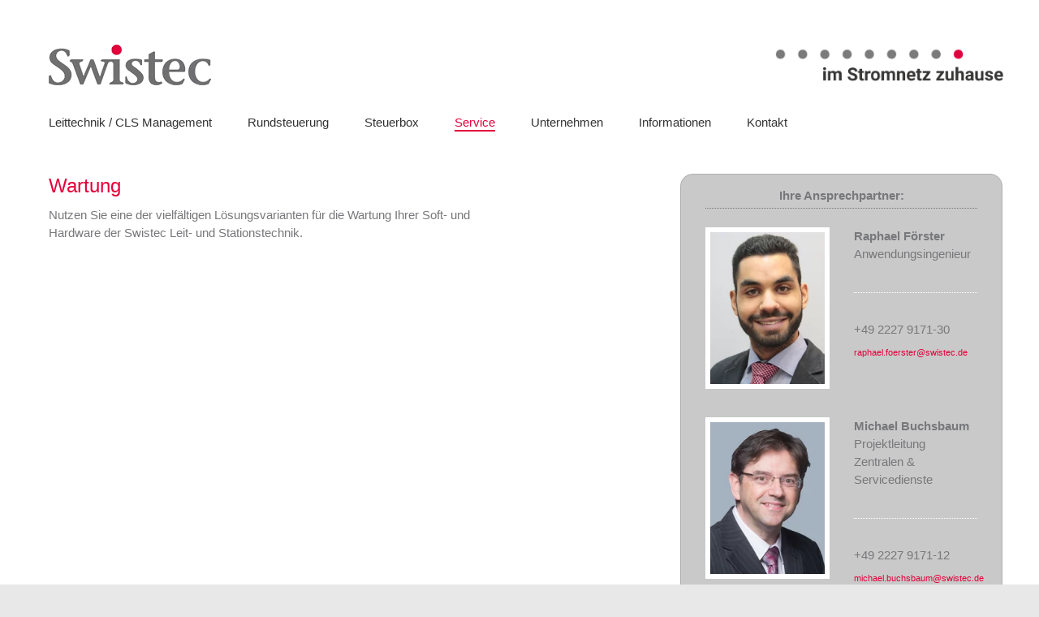

--- FILE ---
content_type: text/css
request_url: https://swistec.de/wp-content/cache/autoptimize/css/autoptimize_single_51b79d276b0985a7bd1d1d52937d53d1.css?ver=9b34ed176f7b
body_size: 1362
content:
.accent-bg-mixin{color:#fff;background-color:#e2e2e2}.accent-gradient .accent-bg-mixin{background:#e2e2e2;background:-webkit-linear-gradient();background:linear-gradient()}.solid-bg-mixin{background-color:#f7f7f7}.header-color{color:#09090a}.dt-mega-parent .sidebar-content .widget .header-color{color:#333}#main .sidebar-content .header-color{color:#333}.footer .header-color{color:#fff}.color-base-transparent{color:#929395}.sidebar-content .color-base-transparent{color:rgba(133,134,140,.5)}.footer .color-base-transparent{color:rgba(243,243,243,.5)}.outline-element-decoration .outline-decoration{-webkit-box-shadow:inset 0px 0px 0px 1px rgba(0,0,0,0);box-shadow:inset 0px 0px 0px 1px rgba(0,0,0,0)}.shadow-element-decoration .shadow-decoration{-webkit-box-shadow:0 6px 18px rgba(0,0,0,.1);box-shadow:0 6px 18px rgba(0,0,0,.1)}.testimonial-item:not(.testimonial-item-slider),.testimonial-item .ts-viewport,.bg-on.team-container,.dt-team-shortcode.content-bg-on .team-container{background-color:#f7f7f7}.outline-element-decoration .testimonial-item:not(.testimonial-item-slider),.outline-element-decoration .testimonial-item .ts-viewport,.outline-element-decoration .bg-on.team-container,.outline-element-decoration .dt-team-shortcode.content-bg-on .team-container{-webkit-box-shadow:inset 0px 0px 0px 1px rgba(0,0,0,0);box-shadow:inset 0px 0px 0px 1px rgba(0,0,0,0)}.shadow-element-decoration .testimonial-item:not(.testimonial-item-slider),.shadow-element-decoration .testimonial-item .ts-viewport,.shadow-element-decoration .bg-on.team-container,.shadow-element-decoration .dt-team-shortcode.content-bg-on .team-container{-webkit-box-shadow:0 6px 18px rgba(0,0,0,.1);box-shadow:0 6px 18px rgba(0,0,0,.1)}.dt-team-shortcode .team-content{font-size:13px;line-height:18px}.testimonial-item .testimonial-vcard .text-secondary,.testimonial-item .testimonial-vcard .text-primary,.testimonial-item .testimonial-vcard .text-primary *{color:#09090a}.sidebar-content .testimonial-item .testimonial-vcard .text-secondary,.sidebar-content .testimonial-item .testimonial-vcard .text-primary,.sidebar-content .testimonial-item .testimonial-vcard .text-primary *{color:#333}.footer .testimonial-item .testimonial-vcard .text-secondary,.footer .testimonial-item .testimonial-vcard .text-primary,.footer .testimonial-item .testimonial-vcard .text-primary *{color:#fff}.testimonial-item .testimonial-vcard a.text-primary:hover,.testimonial-item .testimonial-vcard a.text-primary:hover *{text-decoration:underline}.team-author p{color:#09090a;font:/"Space Mono",Helvetica,Arial,Verdana,sans-serif;text-transform:none}.dt-team-shortcode .team-author p{font:/22px "Space Mono",Helvetica,Arial,Verdana,sans-serif;text-transform:none;color:#e2e2e2}.accent-gradient .dt-team-shortcode .team-author p{background:-webkit-linear-gradient();color:transparent;-webkit-background-clip:text;background-clip:text}@media all and (-ms-high-contrast:none){.accent-gradient .dt-team-shortcode .team-author p{color:#e2e2e2}}.dt-mega-parent .sidebar-content .widget .team-author p{font:13px/18px "Space Mono",Helvetica,Arial,Verdana,sans-serif;text-transform:none;color:rgba(51,51,51,.5)}.sidebar-content .team-author p{font:13px/18px "Space Mono",Helvetica,Arial,Verdana,sans-serif;text-transform:none;color:rgba(133,134,140,.5)}.footer .team-author p{font:13px/18px "Space Mono",Helvetica,Arial,Verdana,sans-serif;text-transform:none;color:rgba(243,243,243,.5)}.testimonial-vcard .text-secondary{color:#09090a;line-height:14px;font-weight:700}.dt-mega-parent .sidebar-content .widget .testimonial-vcard .text-secondary{color:#333}#main .sidebar-content .testimonial-vcard .text-secondary{color:#333}.footer .testimonial-vcard .text-secondary{color:#fff}#main .sidebar-content .widget .testimonial-vcard .text-secondary{color:rgba(133,134,140,.5)}.dt-testimonials-shortcode .testimonial-vcard .text-secondary{font-size:13px;line-height:18px;font-weight:400;color:#e2e2e2}.accent-gradient .dt-testimonials-shortcode .testimonial-vcard .text-secondary{background:-webkit-linear-gradient();color:transparent;-webkit-background-clip:text;background-clip:text}@media all and (-ms-high-contrast:none){.accent-gradient .dt-testimonials-shortcode .testimonial-vcard .text-secondary{color:#e2e2e2}}.dt-testimonials-shortcode .more-link{color:#e2e2e2}.testimonial-vcard .text-primary{color:#09090a;font-size:13px;line-height:18px;font-weight:700}.dt-mega-parent .sidebar-content .widget .testimonial-vcard .text-primary{color:#333}#main .sidebar-content .testimonial-vcard .text-primary{color:#333}.footer .testimonial-vcard .text-primary{color:#fff}.testimonial-vcard .text-primary *{color:#09090a}.dt-mega-parent .sidebar-content .widget .testimonial-vcard .text-primary *{color:#333}#main .sidebar-content .testimonial-vcard .text-primary *{color:#333}.footer .testimonial-vcard .text-primary *{color:#fff}.dt-testimonials-shortcode .testimonial-vcard .text-primary{font:normal normal/"Space Mono",Helvetica,Arial,Verdana,sans-serif}.team-author-name,.team-author-name a{color:#09090a;font:normal normal/"Space Mono",Helvetica,Arial,Verdana,sans-serif}.content .team-author-name a:hover{color:#e2e2e2}.accent-gradient .content .team-author-name a:hover{background:-webkit-linear-gradient();color:transparent;-webkit-background-clip:text;background-clip:text}@media all and (-ms-high-contrast:none){.accent-gradient .content .team-author-name a:hover{color:#e2e2e2}}.widget .team-author-name,.widget .team-author-name a{font:/"Space Mono",Helvetica,Arial,Verdana,sans-serif;text-transform:none;color:#09090a}.dt-mega-parent .sidebar-content .widget .widget .team-author-name,.dt-mega-parent .sidebar-content .widget .widget .team-author-name a{color:#333}#main .sidebar-content .widget .team-author-name,#main .sidebar-content .widget .team-author-name a{color:#333}.footer .widget .team-author-name,.footer .widget .team-author-name a{color:#fff}.team-author-name,.team-author-name a{color:#09090a}.dt-mega-parent .sidebar-content .widget .team-author-name,.dt-mega-parent .sidebar-content .widget .team-author-name a{color:#333}#main .sidebar-content .team-author-name,#main .sidebar-content .team-author-name a{color:#333}.footer .team-author-name,.footer .team-author-name a{color:#fff}.rsTitle{font:300/"Andale Mono",Helvetica,Arial,Verdana,sans-serif;text-transform:none}.rsDesc{font:/"Space Mono",Helvetica,Arial,Verdana,sans-serif;text-transform:none}@media screen and (max-width:1200px){.rsTitle{font:/"Space Mono",Helvetica,Arial,Verdana,sans-serif}.rsDesc{font:/"Space Mono",Helvetica,Arial,Verdana,sans-serif}}@media screen and (max-width:1024px){.rsTitle{font:/"Space Mono",Helvetica,Arial,Verdana,sans-serif}.rsDesc{font:/"Space Mono",Helvetica,Arial,Verdana,sans-serif}}@media screen and (max-width:800px){.rsTitle{font:/"Space Mono",Helvetica,Arial,Verdana,sans-serif}.rsDesc{font:13px/18px "Space Mono",Helvetica,Arial,Verdana,sans-serif}}@media screen and (max-width:320px){.rsTitle{font:13px/18px "Space Mono",Helvetica,Arial,Verdana,sans-serif}.rsDesc{display:none !important;font:13px/18px "Space Mono",Helvetica,Arial,Verdana,sans-serif}}#main-slideshow .progress-spinner-left,#main-slideshow .progress-spinner-right{border-color:#e2e2e2 !important}.slider-content .owl-dot:not(.active):not(:hover),.slider-content .owl-dot:not(.active):hover{-webkit-box-shadow:inset 0 0 0 2px rgba(119,120,123,.35);box-shadow:inset 0 0 0 2px rgba(119,120,123,.35)}.slider-content .owl-dot.active{-webkit-box-shadow:inset 0 0 0 20px rgba(119,120,123,.35);box-shadow:inset 0 0 0 20px rgba(119,120,123,.35)}.dt-mega-parent .sidebar-content .widget .slider-content .owl-dot:not(.active):not(:hover),.dt-mega-parent .sidebar-content .widget .slider-content .owl-dot:not(.active):hover{-webkit-box-shadow:inset 0 0 0 2px rgba(51,51,51,.35);box-shadow:inset 0 0 0 2px rgba(51,51,51,.35)}.dt-mega-parent .sidebar-content .widget .slider-content .owl-dot.active{-webkit-box-shadow:inset 0 0 0 20px rgba(51,51,51,.35);box-shadow:inset 0 0 0 20px rgba(51,51,51,.35)}.sidebar .slider-content .owl-dot:not(.active):not(:hover),.sidebar .slider-content .owl-dot:not(.active):hover,.sidebar-content .slider-content .owl-dot:not(.active):not(:hover),.sidebar-content .slider-content .owl-dot:not(.active):hover{-webkit-box-shadow:inset 0 0 0 2px rgba(133,134,140,.35);box-shadow:inset 0 0 0 2px rgba(133,134,140,.35)}.sidebar .slider-content .owl-dot.active,.sidebar-content .slider-content .owl-dot.active{-webkit-box-shadow:inset 0 0 0 20px rgba(133,134,140,.35);box-shadow:inset 0 0 0 20px rgba(133,134,140,.35)}.footer .slider-content .owl-dot:not(.active):not(:hover),.footer .slider-content .owl-dot:not(.active):hover{-webkit-box-shadow:inset 0 0 0 2px rgba(243,243,243,.35);box-shadow:inset 0 0 0 2px rgba(243,243,243,.35)}.footer .slider-content .owl-dot.active{-webkit-box-shadow:inset 0 0 0 20px rgba(243,243,243,.35);box-shadow:inset 0 0 0 20px rgba(243,243,243,.35)}